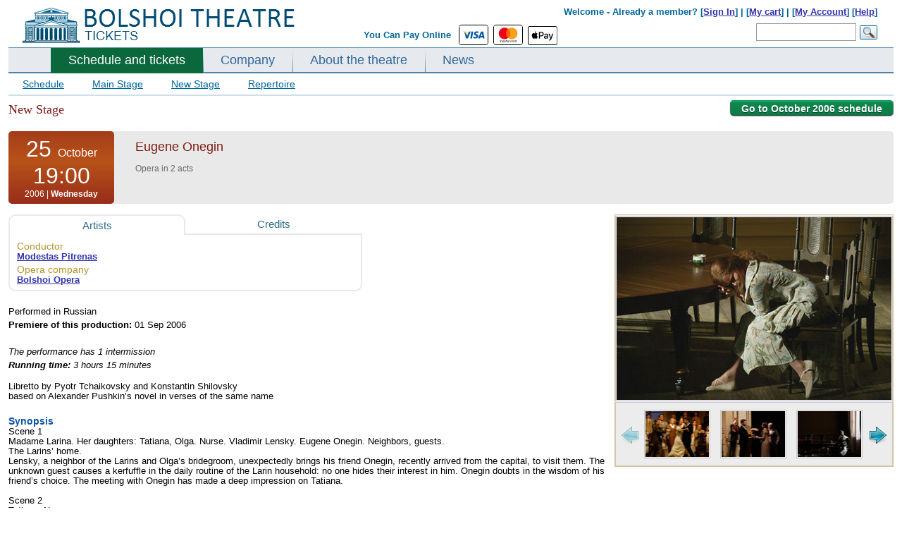

--- FILE ---
content_type: text/html; charset=UTF-8
request_url: https://bolshoitheatre.com/performance/eugene_onegin/25-October-2006/19:00/2274/
body_size: 18464
content:

 
<!DOCTYPE html PUBLIC "-//W3C//DTD XHTML 1.0 Strict//EN" "http://www.w3.org/TR/xhtml1/DTD/xhtml1-strict.dtd">
<html>
<head>
	<meta http-equiv="Content-Type" content="text/html;charset=utf-8" />
	<meta name="viewport" content="width=device-width, initial-scale=0.3">
	<title>25 October 2006 - Eugene Onegin (Opera)  - Bolshoi Theatre, Moscow, Russia (19:00)</title>

	<meta name="description" content="Eugene Onegin is an opera (&quot;lyrical scenes&quot;) in 3 acts (7 scenes), by Pyotr Ilyich Tchaikovsky. The libretto, organised by the composer himself, is based on the novel in verse by Alexander Pushkin."><link rel="canonical" href="https://bolshoitheatre.com/performance/eugene_onegin/" />
	
	<!--<SCRIPT>
	var globalDiff=0;
	</SCRIPT>-->	
	<!-- Global site tag (gtag.js) - Google Analytics -->
<script async src="https://www.googletagmanager.com/gtag/js?id=UA-20284306-8"></script>
<script>
  window.dataLayer = window.dataLayer || [];
  function gtag(){dataLayer.push(arguments);}
  gtag('js', new Date());

  gtag('config', 'UA-20284306-8');
  gtag('config', 'AW-17342403161');

  </script>	
	<link href="https://fonts.googleapis.com/css?family=Lato:300,400,700,400italic" rel="stylesheet" type="text/css">
		<link rel="stylesheet" href="/css/style_ac.css" type="text/css">	
	<style>
	#allContent{
		width: 1360px;
		
	}
	#owl-demo1{
			max-width: 1360px;
		
		}
	TD.floatOffset{
		width: auto;
	}
	@media (max-width: 1360px) { 
		#allContent{
			width: 1360px;
			padding: 0px 10px;
		}
	}
	@media (max-width: 1300px) { 
		#allContent{
			width: 1300px;
			padding: 0px 10px;
		}
	}
	@media (max-width: 1250px) { 
		#allContent{
			width: 1250px;
			padding: 0px 10px;
		}
	}
	@media (max-width: 1200px) { 
		#allContent{
			width: 1200px;
			padding: 0px 10px;
		}
	}
	@media (max-width: 1150px) { 
		#allContent{
			width: 1150px;
			padding: 0px 10px;	
		}
	}
	@media (max-width: 1100px) { 
		#allContent{
			width: 1100px;
			padding: 0px 10px;
		}
	}
	@media (max-width: 1050px) { 
		#allContent{
			width: 1050px;
			padding: 0px 10px;
		}
	}
	@media (max-width: 1024px) { 
		#allContent{
			width: 1024px;
			padding: 0px 10px;
		}
	}*{margin:0;padding:0}html,body{font-family:Arial,sans-serif;margin:0;padding:0}a{color:#3333ac}TABLE#allTbl{border:0 none;height:100%;padding-top:5px;width:100%;border-spacing:0px}TD.floatOffset{font-size:1px}DIV#contener{ma rgin:0px auto;ma x-width:1360px;mi n-width:1000px;padding:0px;overflow:hidden;border:0px solid red;font-size:13px}DIV#top{height:65px;position:relative;overflow:hidden}DIV#top IMG#logo{margin:9px 0 0 20px}DIV#top DIV#topLine{text-al ign:right;pos ition:absolute;z-index:10;top:3px;width:40%;float:left}DIV#top DIV#topSearch{posi tion:absolute;width:60%;text-align:right;font-size:100%;line-height:12px;color:#006699;font-weight:bold;padding:3px 0px 0 0;float:left}DIV#top DIV#topSearch DIV#menuTop{text-align:right;width:97%;padding-top:6px}DIV#top DIV#topSearch DIV#formTop{width:97%;text-align:right;margin-top:10px}DIV#top DIV#topSearch INPUT{border:1px solid #999999;font-size:12px;hei ght:26px;padding:5px;width:130px;margin:0px 5px 0 0px}DIV#top DIV#topSearch IMG#okSearch{po sition:absolute;float:right;margin:3px 0 0 0}DIV.topMenuLine{background-color:#6698be;height:1px;font-size:1px}DIV#mainMenu{backgro und:url('/img/bgMenuHor.gif') 0 bottom repeat-x;float:left;width:100%;background-color:#e6eaef}DIV#mainMenu UL#menu{width:100%;float:left;list-style-type:none;margin:0 0 -2px 0px;padding:0 0 0 60px;b order-bottom:2px solid #CCDFEA;}DIV.lineMenu{background-color:#4f7fa8;height:2px;font-size:1px}DIV#mainMenu UL#menu LI{float:left;font-w eight:bold;}DIV#mainMenu UL#menu LI A{color:#336699;text-decoration:none;padding:7px 25px 9px 25px;float:left;font-size:18px;display:block}DIV#mainMenu UL#menu LI.link{background:url("/img/bgMenuVert.png") 0 bottom no-repeat}.stage-name-mobile{display:none}@media screen and (max-width:1024px){#bannerBig{display:none}#videoTD{display:none}TD.where{width:0px;overflow:hidden;display:none}.floatOffset{display:none!important}body{//background:green}}h1.main{color:#CC6600;font-size:22px;margin-bottom:20px}.bold{font-weight:bold}.strike{text-decoration:line-through}.center{text-align:center}.clearfloat{clear:both;font-size:1px;height:0;line-height:0}TABLE.tblCommon{width:100%;border-spacing:0px;padding:0px}.roundedCorners{border-radius:6px 6px 6px 6px}DIV#bannerBig{hei ght:363px;ba ckground:url("/img/banner.png") no-repeat;}DIV.mainPageSheduale DIV#borderNew{border:1px solid #D5D5D5;border-radius:6px 6px 6px 6px;margin-top:20px;padding:10px 10px 10px 10px;background:url("/img/mainBgNew.gif") repeat-x}DIV#filter-ballet-block,DIV#filter-opera-block{display:none}#videoTD{width:420px;vertical-align:top;padding-top:20px}#videoTD DIV#blockVideo{margin:0 0 0 10px;text-align:center;background-color:#EDEDED;border:1px solid #D5D5D5;border-radius:6px 6px 6px 6px;padding:20px 0 20px 0}div#block-playbill{position:relative}DIV#block-playbill TABLE.mainTable{margin:15px 0px 0px 0px;table-layout:fixed}DIV.filterSearch{font-size:14px;background-color:#E9E9E9;border-radius:3px;padding:10px 15px}DIV.filterSearch A{color:#2D6C8A;margin-right:2px;padding:1px 4px}DIV.filterSearch A.select{background-color:#336699;color:#FFFFFF}DIV.filterSearch A.archive{color:#6A6A6C}DIV.filterSearch DIV.filterP{margin-bottom:6px}.filterP a{font-size:115%!important}.link_inner{border-bottom:1px dashed #2D6C8A;padding-bottom:-1px;position:relative;font-weight:bold}DIV.filterSearch SPAN{color:#6A6A6C}TABLE.was-now{width:100%;font-family:Trebuchet MS;font-size:100%}TABLE.was-now TD{vertical-align:top;text-align:center;line-height:20px;font-size:17px;font-weight:bold}TABLE.was-now TD.now{color:#CA252B}TABLE.was-now TD.was{color:#333333}TABLE.was-now SPAN.label{display:block;color:#888888;font:bold 10px/6px "Trebuchet MS",Arial,Helvetica,sans-serif;margin:4px 0 1px 0;text-transform:uppercase}TABLE.was-now SPAN.sml{font-size:12px;position:relative;top:-3px}.stikerDiscount{background:url("/img/sticker.png") no-repeat scroll 50% 0 transparent;color:#E00004;font:bold 20px/18px "Bitter",Arial,Helvetica,sans-serif;height:40px;padding:9px 0 21px;position:absolute;left:-60px;text-align:center;top:16px;width:70px}.stikerDiscount SPAN{height:auto;margin-top:8px;margin-bottom:2px;color:#222222;display:block;font:bold 12px/10px Arial,Helvetica,sans-serif}A.btn_book{background-position:0 50%;border-color:#E7B901 #B39000 #B39000;text-shadow:0 1px 2px rgba(255,255,255,0.7)}A.btn_book SPAN{background-color:#FFD41A;color:#4C3900;display:block;line-height:100%;color:#002244;font-size:18px;padding:12px 18px;float:left;border-style:solid;border-width:1px;border-color:#E7B901 #B39000 #B39000;text-shadow:0 1px 2px rgba(255,255,255,0.7);box-shadow:0 1px 1px rgba(0,0,0,0.2),0 1px 0 rgba(255,255,255,0.55) inset,0 0 3px rgba(255,255,255,0.8) inset;display:inline-block;font-weight:bold;position:relative;text-transform:uppercase;border-radius:8px 8px 8px 8px;margin-top:0px}.roundedCorners{-moz-border-radius:5px 5px 5px 5px;border:1px solid #D7DCE8;padding:1px 3px}.perfType{color:#000000;font-style:italic;font-size:19px;font-family:"Arial"}TR.odd{background-color:#F8FAFC}TR.even{background-color:#EFF3F7}TABLE.mainTable{width:100%}TABLE.mainTable TD.info A{text-decoration:none}TD.daysEvent{color:#8E8E8E;font-size:14px;height:100%;line-height:1.2;text-align:center;vertical-align:top;width:98px;padding:10px 0px}TD.daysEvent SPAN{font-size:21px;font-weight:bold}SPAN.eventName{font-size:19px}TABLE.daysEventInfo{width:100%;border-spacing:2px}TABLE.daysEventInfo TD{vertical-align:top;padding-top:3px}.borderTop{border-top:1px solid #C8C8C8}TABLE.daysEventInfo TD.time{padding-top:15px;width:92px}TD.where{width:80px}TD.book{width:120px}.book-div{position:relative}TD.info{line-height:1.2;padding:4px 0px 4px 10px}.mainTable .playbill-alert{padding:15px}.block_form{margin-top:10px;border:1px solid #0f3c6d;background-color:#eff7fe;padding:10px}.block_form_tbl td{padding:2px 0px 2px 0}.block_form_tbl td.n{padding:2px 10px 2px 0;font-weight:bold}.block_form_tbl td input,.block_form_tbl td textarea{width:300px;font-size:13px;font-family:Arial,sans-serif}.block-main_banners{wid th:1024px;hei ght:362px;position:relative;dis play:none;overflow:hidden}#banner-block div{top:0px;left:0px;position:relative;overflow:hidden}.block-prevnext{width:98%;margin-top:5px;margin-left:1%}.block-prevnext div{width:33.3%;float:left}.block-prevnext__current{text-align:center;font-weight:bold}.block-prevnext__next{text-align:right}.filterP-ul{list-style-type:none}.filterP-ul li{float:left;position:relative;padding:0px}.filterP-ul li a{display:inline-block;padding:1px 5px}.block-hidden-m-div{position:absolute;z-index:500;width:100%;height:20px;display:none;top:-20px}.block-hidden-m-div-l{position:absolute;z-index:500;width:30px;height:200px;display:none;top:0px;left:-30px}.block-hidden-m-div-r{position:absolute;z-index:500;width:30px;height:200px;display:none;top:0px;right:-30px}.block-hidden-m-ul{position:absolute;border:0px solid #ffffff;border-top:1px solid #336699;background-color:#336699;text-align:center;z-index:500;list-style-type:none;width:100%;padding:6px 0px;display:none}.filterP-ul li span{display:inline-block;padding:1px 4px}.filterP-ul li .block-hidden-m-ul li{display:block;float:none;padding:2px 0px}.filterP-ul li .block-hidden-m-ul li a{color:#ffffff}.green-button-new{width:85px;display:inline-block;text-decoration:none;font-size:11px;text-align:center;font-weight:bold;text-shadow:0 1px 1px #094529;color:#fff;background:url(/css/images/button-bg_new.png) repeat-x 0 -106px #0a653a;line-height:18px;padding:1px 2px;border-radius:3px;-moz-border-radius:3px;-webkit-border-radius:3px;box-shadow:0 1px 2px #a8a8a8,0 1px 0 #15c375 inset;-moz-box-shadow:0 1px 2px #a8a8a8,0 1px 0 #15c375 inset;-webkit-box-shadow:0 1px 2px #a8a8a8,0 1px 0 #15c375 inset;border-top:1px solid #17985b;border-left:1px solid #307a57;border-right:1px solid #307a57;border-bottom:1px solid #053d23}a.green-button-new{color:#fff;text-decoration:none}.orange-button-new{margin-top:3px;width:85px;font-size:11px;text-decoration:none;color:#fff;background:url(/css/images/button-bg_new.png) repeat-x 0 0 #ff7e20;line-height:18px;padding:1px 2px;text-align:center;border-radius:3px;-moz-border-radius:3px;-webkit-border-radius:3px;box-shadow:0 1px 2px #aaa,0 1px 0 #ffdb48 inset;-moz-box-shadow:0 1px 2px #aaa,0 1px 0 #ffdb48 inset;-webkit-box-shadow:0 1px 2px #aaa,0 1px 0 #ffdb48 inset;border-top:1px solid #ed8900;border-left:1px solid #d67525;border-right:1px solid #d67525;border-bottom:1px solid #c33c00;font-weight:bold;text-shadow:0 1px 1px #784311;display:inline-block}a.orange-button-new{text-decoration:none;color:#fff}.block-error-am{border-color:#c40000;display:block;-webkit-border-radius:4px;-moz-border-radius:4px;border-radius:4px;border:1px #c40000 solid;background-color:white;width:400px;margin:10px 0px 10px 0px;display:none}.block-error-am__inner{box-shadow:0 0 0 4px #fcf4f4 inset;border-radius:4px;padding:14px 18px;padding-left:66px;position:relative}.block-error-am h4{color:#c40000;font-weight:normal;font-size:17px;line-height:1.255}.block-error-am__inner_mes{margin-top:3px}.block-error-am__inner_icon{height:27px;left:18px;position:absolute;top:11px;width:30px;background-position:0px 0px;background-image:url("/css/images/error_am.png");background-repeat:no-repeat;display:inline-block;vertical-align:top}.alert-inner{width:100%}.alert-inner .roundedCorners{border:none}.alert_no_book .borderTop{border:none}.playbill-alert a{text-decoration:none}.alert_no_book{display:none}.alert_no_book .borderTop{border:none}
	#right{
		vertical-align: top;
	}
		#bannerBig {
    min-height: 355px;
    background-color: #eeeeee;
}
.block-main_banners .block-main_banners-mini {
    width: 100%;
    height: 58px;
    position: absolute;
    bottom: 8px;
    left: 0px;
    z-index: 120;
    padding: 0 0 0 5px;
	display: none;
	
}
	.block-main_banners .block-main_banners-mini-line {
    width: 100%;
    height: 68px;
    position: absolute;
    background-color: #000000;
    opacity: 0.4;
    bottom: 4px;
    left: 0px;
    z-index: 110;
	display: none;
}
	.block-main_banners .block-main_banners-tools {
    width: 50px;
    height: 58px;
    position: absolute;
    bottom: 4px;
    right: 0px;
    z-index: 120;
    padding: 0 0 0 5px;
    cursor: pointer;
	display: none;
}
	DIV#secondMenu {
    font-size: 14px;
    border-bottom: 2px solid #CCDFEA;
}
	DIV#secondMenu A.select {
    text-decoration: none;
    color: black;
    background-color: #CCDFEA;
}
DIV#secondMenu A {
    display: block;
    float: left;
    padding: 7px 20px;
    color: #006699;
}		
		DIV#block-theatre TABLE.tblCommon TD#left, DIV#block-playbill TABLE.tblCommon TD#leftR {
    width: 300px;
}
	DIV#block-theatre TABLE.tblCommon TD#left UL, DIV#block-playbill TABLE.tblCommon TD#leftR UL {
    color: #6A6A6C;
    line-height: normal;
    list-style-type: disc;
    margin-left: 30px;
    font-szie: 14px;
    margin-bottom: 20px;
}
	DIV#block-theatre TABLE.tblCommon TD#left UL LI, DIV#block-playbill TABLE.tblCommon TD#leftR UL LI {
    margin-bottom: 15px;
    font-size: 14px;
}
	DIV.mainBlock {
    wid th: 100%;
    flo at: left;
    margin: 20px 0px 20px 0px;
}
	DIV.listAfisha {
    margin-top: 15px;
    border: 2px solid #C8C8C8;
    border-radius: 6px 6px 6px 6px;
    margin-bottom: 50px;
    margin-left: 15px;
    width: 245px;
}
	h3.main {
    font-size: 14px;
    color: #1253A3;
    f ont-weight: normal;
}
	h2.main {
    font-size: 20px;
    margin-bottom: 10px;
    color: #1253A3;
    font-weight: normal;
}
	.news-links-block .green-button-new, .news-links-block .orange-button-new {
    width: auto;
    padding: 2px 15px;
    font-size: 12px;
}
	DIV.contenerCommon {
    margin: 0px 0px 0px 20px;
}
	.block-bread {
    color: #C60;
    font-size: 15px;
    font-weight: bold;
    margin-bottom: 15px;
}
	.block-bread span {
    color: #666;
    font-weight: normal;
    font-size: 9px;
    padding: 0 5px;
}

	/*banner*/
	
	#owl-demo1{
		width: 100%;
position: absolute;
margin-left: auto;
margin-right: auto;
left: 0;
right: 0;
		z-index: 100;
		top: 104px;
		height: 352px;
		overflow: hidden;
		background-color: #000000;
	}

	#owl-demo1-wrapper{
		margin-bottom: 350px;
	}	
	
	#owl-demo1 .item img{
		max-width: 1360px;	
	}
	
	.banner_block_item_text span{
		display: block;
	}
	
	.banner_block_item_pic{
		width: 66%;
		min-width: 850px;
		height: 350px;
		float: left;
		display: block;
	}
	.banner_block_item_text{
		width: 34%;
		float: left;
		text-align: center;
		vertical-align: middle;
		height: 350px;
		display: block;
	}
	
	.bannerm_date {
    font-family: Lato;
    color: #000000;
    margin-bottom: 0;
    padding: 0px 5px;
	font-size: 110%;
}
	.bannerm_item_color_black1 .bannerm_date span {
    padding: 3px 5px;
    color: black;
    background: rgba(255,255,255,0.7);
    /* display: inline-block; */
}
	.bannerm_name {
    font-size: 3.5em;
    word-break: break-word;
    margin-bottom: 15px;
    font-family: Lato;
    font-style: normal;
    color: #00000;
    font-style: italic;
}

	


	.bannerm_buy_tickets .btn_mobile {
    background-color: #fff;
    color: #000;

	border: 1px solid black;
	
}
	.uppercase {
    text-transform: uppercase;
    line-height: 1.7;
}


	.btn_mobile {
    text-transform: uppercase;
    letter-spacing: .03em;
    line-height: 1em;
    font-family: Lato;
    font-weight: 700;
    text-align: center;
    display: inline-block;
    padding: 15px 20px;
    font-size: 0.9rem;
    color: #c61c1c;
}
	.btn_mobile{
		text-decoration: none;
	}
	
	.banner-auto-met{
		position: relative;
		background-color: black;
		/*height: 360px;*/
		overflow: hidden;
	}
		.banner-auto-met-text{
		position: absolute;
		/*background-color: rgba(6,49,66,1);*/
		background-color: #063142;
		height: 310px;
		width: 460px;
		
		top: 20px;
		right: 50px;
		text-align: center;
		
	}
	
	
	.banner-auto-met-text .bannerm_date{
		color: white;
	}
	.banner-auto-met-text-item{
		margin: 20px;
	}
	.banner-auto-met-text .bannerm_name{
		margin: 10px 10px 15px 10px;
	}
	.banner-auto-met-text .bannerm_name a{
		color: white;
		text-decoration: none;
	}
	.banner-auto-met-text .btn_mobile {
		padding: 18px 20px;
	}
	.banner-auto-met-text-control{
		position: absolute;
		bottom: 15px;
		left: 43%;
	}
	.banner-auto-met-text-control ul{
		padding: 0px;
		margin: 0px auto;
		list-style-type: none;
	} 
	.banner-auto-met-text-control ul li{
				padding: 0px;
		margin: 0px 5px;
		float: left;
		
	}
	.banner-auto-met-text-control ul li button{
		height: 12px;
		width: 12px;
		display: block;
		background: none;
		border: .0625rem solid #fff;
	}
	.banner-auto-met-text-control ul li button.active{
		background-color: #fff;
	}
	
	#owl-demo1 .owl-pagination{
		position: absolute;
		bottom: 35px;
		right: 140px;
		
	}
	
	#owl-demo1 .owl-pagination span {
    width: 12px !important;
    height: 12px !important;
    border-radius: 0px !important;
    border: 1px solid white !important;
    background-color: transparent!important;
}
	
	#owl-demo1 .owl-pagination .owl-page.active span {
		background-color: white !important;
	}
	#owl-demo1 .owl-pagination *:focus {
    outline: none;
}
	.owl-buttons {
		position: absolute;
		top: 45%;
		width: 100%;
		height: 0;
	}
	
	.icon-chevron-circle-shadow.prev-arrow {
		background-image:url("data:image/svg+xml;charset=utf-8,%3Csvg xmlns='http://www.w3.org/2000/svg' width='24' height='24'%3E%3Ccircle fill='%23fff' cx='12' cy='12' r='10'/%3E%3Cpath d='M13.5 16.5a.498.498 0 01-.354-.146l-3.149-3.152a1.7 1.7 0 01.001-2.403l3.149-3.153a.5.5 0 01.706.707l-3.148 3.153a.7.7 0 000 .99l3.148 3.15a.5.5 0 01-.353.854z'/%3E%3C/svg%3E")
	}
	.icon-chevron-circle-shadow.prev-arrow {
    background-repeat: no-repeat;
    background-size: cover;
	}
	.icon-chevron-circle-shadow {
		cursor: pointer;
		-webkit-filter: drop-shadow(0 0 24px rgba(0,0,0,.5));
		filter: drop-shadow(0 0 24px rgba(0,0,0,.5));
		opacity: .75;
		transition: opacity .2s ease-out;
		-moz-transition: opacity .2s ease-out;
		-webkit-transition: opacity .2s ease-out;
		-o-transition: opacity .2s ease-out;
	}

	.next-arrow, .prev-arrow {
    position: absolute;
    fill: #fff;
    height: 40px;
    width: 40px;
	}
	
	.icon-chevron-circle-shadow.next-arrow{
		background-image:url("data:image/svg+xml;charset=utf-8,%3Csvg xmlns='http://www.w3.org/2000/svg' viewBox='0 0 24 24'%3E%3Cpath d='M12 22h0a10 10 0 1110-10 10 10 0 01-10 10z' fill='%23fff' stroke='var(--custom-border-color)'/%3E%3Cpath d='M10.49 7.3l4.48 4.55-4.48 4.56-.7-.7 3.78-3.86L9.79 8l.7-.7z'/%3E%3C/svg%3E")
		}
	.owl-prev{
		position: absolute;
		left: 5px;
	}	
	
	.owl-next{
		position: absolute;
		right: 45px;
	}
	
	.logos {
    display: inline;
    vertical-align: middle;
    margin-left: 10px;
}


.paymentLogo {
    margin-right: 0.20rem;
}

.paymentLogoApple{
	height: 27px;
	vertical-align: baseline !important;
}

.paymentLogoWeChat{
	height: 21px;
	vertical-align: baseline !important;
	margin-top: 2px;
	margin-left: 2px;
}

.rounded {
    border-radius: 0.25rem!important;
}
.border-hr {
    border: 1px solid #000000 !important;
}
	
	.mobile-alert{
		position:fixed;
		top: 10px;
		width: 14%;
		left: 42%;
		z-index: 1000;
		background-color: #001a33;
		color: #ffffff;
		font-family: lato;
		padding: 20px;
		text-align: center;
		border-radius: 5px;
		box-shadow: 0px 5px 10px 0px rgba(0, 0, 0, 0.5);
	}
	
	</style>
		

	
	<SCRIPT>var globalDiff=1;</SCRIPT>	

	



</head>


<body >

		
		<TABLE style="margin: 0px auto;">
	<TR>
	<TD id="allContent" valign="top">	
	<DIV id="contener">
		<DIV id="top">
			<DIV id="topLine">
				<A href="/"><IMG src="/img/bolshoi_russia.png" id="logo" border="0"></A>	
			</DIV>
			<DIV id="topSearch">
				<DIV id="menuTop">
							
					Welcome - 
										Already a member? [<a href=/signin/>Sign In</a>] |
									 	 [<a href=/mycart/>My cart</a>] | [<a href=/myaccount/>My Account</a>] [<a href=/help/>Help</a>]
				</DIV>
				<DIV id="formTop">
					
					<table align="center" style="margin-bottom: 5px; height: 27px; overflow: hidden;">
	<tr>
		<td style="height: 27px; padding-top: 0px;" valign="top" id="text-pay-online"><span style="display: inline-block; margin-top: 4px;">You Can Pay Online&nbsp;&nbsp;</span></td>
		<td style="height: 27px; overflow: hidden;">
			<svg width="40" height="27" aria-hidden="true" role="img" viewBox="0 0 140 90" class="paymentLogo border-hr rounded"><title id="title">Visa</title><rect width="140" height="90" style="fill: rgb(255, 255, 255);"></rect><g id="g4158"><polygon id="polygon9" points="62.7 62.1 53.9 62.1 59.4 28 68.2 28 62.7 62.1" style="fill: rgb(0, 87, 159);"></polygon><path id="path11" d="M94.7,28.8a21.16,21.16,0,0,0-7.9-1.5c-8.7,0-14.8,4.6-14.9,11.3-.1,4.9,4.4,7.6,7.7,9.3s4.6,2.8,4.6,4.3c0,2.3-2.8,3.3-5.3,3.3a17.06,17.06,0,0,1-8.3-1.8l-1.2-.5-1.2,7.7A27.57,27.57,0,0,0,78,62.7c9.3,0,15.3-4.6,15.4-11.7,0-3.9-2.3-6.9-7.4-9.3-3.1-1.6-5-2.6-5-4.2s1.6-2.9,5.1-2.9a15,15,0,0,1,6.6,1.3l.8.4Z" style="fill: rgb(0, 87, 159);"></path><path id="path13" d="M106.5,50l3.5-9.5c0,.1.7-2,1.2-3.3l.6,2.9s1.7,8.2,2,9.9Zm10.9-22h-6.8c-2.1,0-3.7.6-4.6,2.8L92.8,62.1h9.3s1.5-4.2,1.8-5.1h11.3c.2,1.2,1,5.1,1,5.1h8.2C124.5,62.1,117.4,28,117.4,28Z" style="fill: rgb(0, 87, 159);"></path><path id="path15" d="M46.5,28,37.9,51.3,37,46.6c-1.6-5.5-6.6-11.4-12.2-14.3l7.9,29.9H42L55.9,28Z" style="fill: rgb(0, 87, 159);"></path><path id="path17" d="M29.9,28H15.6l-.1.7c11.1,2.8,18.4,9.7,21.4,17.9L33.8,30.9C33.3,28.7,31.8,28.1,29.9,28Z" style="fill: rgb(250, 166, 26);"></path></g></svg>
		
		<svg width="40" height="27" aria-hidden="true" role="img" viewBox="0 0 140 90" class="paymentLogo border-hr rounded"><title id="title">MasterCard</title><rect width="140" height="90" style="fill: rgb(255, 255, 255);"></rect><path d="M114.6,80.2v.2h.3v-.2Zm.1-.2c.1,0,.1,0,.2.1a.35.35,0,0,1,.1.2c0,.1,0,.1-.1.2a.35.35,0,0,1-.2.1l.2.3h-.2l-.2-.3h-.1v.3h-.2V80Zm0,1h.2c.1,0,.1-.1.2-.1s.1-.1.1-.2a.45.45,0,0,0,0-.5c-.1-.1-.2-.3-.3-.3a.45.45,0,0,0-.5,0c-.1,0-.1.1-.2.1s-.1.1-.1.2a.45.45,0,0,0,0,.5c.1.1.2.3.3.3h.3m0-1.4a.37.37,0,0,1,.3.1.22.22,0,0,1,.2.2l.2.2a.63.63,0,0,1-.2.8c-.1.1-.2.1-.2.2a.64.64,0,0,1-.6,0,.22.22,0,0,1-.2-.2.79.79,0,0,1-.2-.8.22.22,0,0,1,.2-.2c.1-.1.2-.1.2-.2a.37.37,0,0,1,.3-.1M43.5,76.9a2.3,2.3,0,1,1,2.3,2.4,2.24,2.24,0,0,1-2.3-2.18V76.9m6.2,0V73.1H48V74a2.91,2.91,0,0,0-2.4-1.1,4,4,0,1,0,0,8A3.16,3.16,0,0,0,48,79.8v.9h1.7Zm56,0a2.3,2.3,0,1,1,2.3,2.4,2.26,2.26,0,0,1-2.3-2.22V76.9m6.2,0V70h-1.7v4a2.91,2.91,0,0,0-2.4-1.1,4,4,0,1,0,0,8,3.16,3.16,0,0,0,2.4-1.1v.9h1.7ZM70.3,74.4a1.88,1.88,0,0,1,1.9,1.8h-4a2.07,2.07,0,0,1,2.1-1.8m-.1-1.5a3.7,3.7,0,0,0-3.8,3.6h0v.4a3.71,3.71,0,0,0,3.42,4h.48a4.35,4.35,0,0,0,3.1-1.1l-.8-1.2a3.54,3.54,0,0,1-2.2.8,2.12,2.12,0,0,1-2.3-1.9h5.7v-.6c0-2.4-1.5-4-3.6-4m20,4a2.3,2.3,0,1,1,2.3,2.4,2.26,2.26,0,0,1-2.3-2.22V76.9m6.2,0V73.1H94.9V74a2.91,2.91,0,0,0-2.4-1.1,4,4,0,0,0,0,8,3.16,3.16,0,0,0,2.4-1.1v.9h1.7ZM81,76.9a3.89,3.89,0,0,0,3.7,4h.4a4.19,4.19,0,0,0,2.7-.9L87,78.7a3.69,3.69,0,0,1-2,.7,2.45,2.45,0,0,1-2.3-2.59h0A2.56,2.56,0,0,1,85,74.5a3.09,3.09,0,0,1,2,.7l.8-1.3a3.85,3.85,0,0,0-2.7-.9A4,4,0,0,0,81,76.6v.3m21.4-4a2.33,2.33,0,0,0-2,1.1v-.9H98.7v7.6h1.7V76.4c0-1.3.6-2,1.6-2a3.78,3.78,0,0,1,1,.2l.5-1.6c-.4,0-.8-.1-1.1-.1m-44.5.8a5.54,5.54,0,0,0-3.1-.8c-1.9,0-3.2.9-3.2,2.4,0,1.2.9,2,2.6,2.2l.8.1c.9.1,1.3.4,1.3.8,0,.6-.6.9-1.7.9a4.3,4.3,0,0,1-2.5-.8l-.8,1.3a5.63,5.63,0,0,0,3.3,1c2.2,0,3.5-1,3.5-2.5s-1-2-2.7-2.3h-.8c-.7-.1-1.3-.2-1.3-.8s.5-.9,1.5-.9a4.18,4.18,0,0,1,2.4.7Zm21.4-.8a2.33,2.33,0,0,0-2,1.1v-.9H75.7v7.6h1.7V76.5c0-1.3.5-2,1.6-2a3.78,3.78,0,0,1,1,.2l.5-1.6a2.6,2.6,0,0,0-1.2-.2m-14.2.2H62.4V70.8H60.7v2.3H59.2v1.5h1.5v3.5c0,1.8.7,2.8,2.7,2.8a4,4,0,0,0,2.1-.6L65,78.9a2.35,2.35,0,0,1-1.5.4c-.8,0-1.1-.5-1.1-1.3V74.6h2.7ZM40.3,80.7V76a2.83,2.83,0,0,0-2.63-3H37.3a3,3,0,0,0-2.7,1.4A2.85,2.85,0,0,0,32.1,73a2.68,2.68,0,0,0-2.2,1.1v-.9H28.3v7.6H30V76.5a1.81,1.81,0,0,1,1.6-2h.3c1.1,0,1.7.7,1.7,2v4.2h1.7V76.5a1.81,1.81,0,0,1,1.6-2h.3c1.1,0,1.7.7,1.7,2v4.2Z" style="fill: rgb(35, 31, 32);"></path><path d="M115.6,55.4V54.3h-.3l-.3.7-.3-.8h-.3v1.1h.2v-.8l.3.7h.2l.3-.7v.8Zm-1.9,0v-.9h.4v-.2h-.9v.2h.4v.9Z" style="fill: rgb(247, 148, 16);"></path><path d="M82.6,60.2H57.4V15H82.5V60.2Z" style="fill: rgb(255, 95, 0);"></path><path d="M59,37.6A29,29,0,0,1,70,15a28.74,28.74,0,1,0,0,45.2A29,29,0,0,1,59,37.6" style="fill: rgb(235, 0, 27);"></path><path d="M116.5,37.6A28.71,28.71,0,0,1,70.1,60.2,28.66,28.66,0,0,0,75,20l0-.06a27.26,27.26,0,0,0-4.8-4.8,28.64,28.64,0,0,1,46.4,22.5" style="fill: rgb(247, 158, 27);"></path></svg>
		
		<img src="/img/Apple_Pay_Mark_RGB_041619.svg" class="paymentLogo paymentLogoApple">
		
		<!--<span class="border-hr rounded" style="height: 27px; display: inline-block; vertical-align: top;">
		<span style="width: 28px; overflow: hidden; display: inline-block; margin: 0px 6px;"><img src="/img/WeChat.png" class="paymentLogo paymentLogoWeChat" style="height: 21px;"></span></span>-->
		
		</td>
	</tr>
</table>
				
					<FORM id="formSearch" action="/search/" method="get">	
					<INPUT id="strSearch" name="strSearch" value=""><IMG src="/img/buttonS1.png" id="okSearch">
					</FORM>
				</DIV>
			</DIV>
		</DIV>
		<DIV class="topMenuLine"></DIV>
		<DIV id="mainMenu">
			<UL id="menu"><LI class="active"><A href="/playbill/" class="active">Schedule and tickets</A></LI><LI class="link"><A href="/company/" class="link">Company</A></LI><LI class="link"><A href="/theatre/" class="link">About the theatre</A></LI><LI class="link"><A href="/news/" class="link">News</A></LI></UL>		</DIV><DIV class="clearfloat"></DIV>
		<DIV class="lineMenu"></DIV>
		<DIV id="secondMenu"><A href="/playbill/playbills/" class="none" >Schedule</A><A href="/playbill/search/main_stage/" class="none" >Main Stage</A><A href="/playbill/search/new_stage/" class="none" >New Stage</A><A href="/playbill/repertoire/" class="none" >Repertoire</A><BR clear="all"></DIV>				<DIV id="block-playbill" class="mainBlock">
					<div class="btn-back-to-playbill"><a class="green-button-small" href="/playbill/search/10-2006/">Go to October 2006 schedule</a></div><TABLE class="tblCommon"><TR><TD valign="top">
		<H1 class="mainStage" style="color: #7D1B11">New Stage</H1><TABLE id="eventTop">
				
								
				<TR>
					<TD id="eventDateTime">
					
											
						<meta itemprop="startDate" content="2006-10-25T19:00:00"/>
						<meta itemprop="endDate" content="2006-10-25T22:15:00"/>
						<meta itemprop="description" content="Eugene Onegin is an opera (&quot;lyrical scenes&quot;) in 3 acts (7 scenes), by Pyotr Ilyich Tchaikovsky. The libretto, organised by the composer himself, is based on the novel in verse by Alexander Pushkin."/>
						<table style="background-color: #7D1B11; background-image: url('/gradient/new_stage_gradient.gif'); background-repeat: x-repeat; background-position: center center;">
							<tr><td class="day">25 <span>October</span></td></tr>
							<tr><td class="hour">19:00</td></tr>
							<tr><td class="year">2006 | <b>Wednesday</b></tr>
						</table>
											<TD id="eventListPerf">
														<meta itemprop="name" content="Eugene Onegin"/>
								<span itemprop="workPerformed" itemscope="" itemtype="http://schema.org/CreativeWork">
									<meta itemprop="name" content="Eugene Onegin"/>
									<meta itemprop="sameAs" content="http://bolshoitheatre.com/performance/eugene_onegin/"/>	
								</span>	
								<DIV style='color:#7D1B11' class='bigName'>Eugene Onegin</DIV><DIV class='actsEnt'>Opera in 2 acts</DIV>										<TD id="eventBook"  style='display: none;'><DIV class="book-div">
						<div itemprop="offers" itemscope="" itemtype="http://schema.org/AggregateOffer"><span itemprop="lowPrice" style="display: none;">$0</span>
					<span itemprop="offerCount" style="display: none;">0</span></div>
										</DIV>
			</TABLE><DIV>
				
				<div class="item-block-photo picEntity">
				
					<A href="/pic_perfomance_big/1354606666_tatyana-stradaet-bol.jpg" rel="example_group" title=""><IMG itemprop="image" class="preview"  src="/pic_perfomance/1354606666_tatyana-stradaet-bol.jpg" title="" alt=""></A><DIV id="photoBlock"><div id="smallPreview">
												<link rel="stylesheet" type="text/css" href="/css/skins/tango/skin.css" />		
												
												  <ul id="mycarousel" class="jcarousel-skin-tango">
													  
												<li><a rel="example_group" href="/pic_perfomance_big/1453270928_4-onegin-photo-by-damir-ysupov.jpg" title="">
						<div class="small" style=" background-image: url('/pic_perfomance_small/1453270928_4-onegin-photo-by-damir-ysupov.jpg')">&nbsp;</div></a></li><li><a rel="example_group" href="/pic_perfomance_big/1453270840_3-onegin-photo-by-damir-ysupov.jpg" title="">
						<div class="small" style=" background-image: url('/pic_perfomance_small/1453270840_3-onegin-photo-by-damir-ysupov.jpg')">&nbsp;</div></a></li><li><a rel="example_group" href="/pic_perfomance_big/1453270785_2-onegin-photo-by-damir-ysupov.jpg" title="">
						<div class="small" style=" background-image: url('/pic_perfomance_small/1453270785_2-onegin-photo-by-damir-ysupov.jpg')">&nbsp;</div></a></li><li><a rel="example_group" href="/pic_perfomance_big/1453270538_1-onegin-photo-by-damir-ysupov.jpg" title="">
						<div class="small" style=" background-image: url('/pic_perfomance_small/1453270538_1-onegin-photo-by-damir-ysupov.jpg')">&nbsp;</div></a></li><li><a rel="example_group" href="/pic_perfomance_big/1354606865_pistolet-bol.jpg" title="">
						<div class="small" style=" background-image: url('/pic_perfomance_small/1354606865_pistolet-bol.jpg')">&nbsp;</div></a></li><li><a rel="example_group" href="/pic_perfomance_big/1354606846_shcherb-grem-bol.jpg" title="">
						<div class="small" style=" background-image: url('/pic_perfomance_small/1354606846_shcherb-grem-bol.jpg')">&nbsp;</div></a></li><li><a rel="example_group" href="/pic_perfomance_big/1354606827_onegin-stradaet-bol.jpg" title="">
						<div class="small" style=" background-image: url('/pic_perfomance_small/1354606827_onegin-stradaet-bol.jpg')">&nbsp;</div></a></li><li><a rel="example_group" href="/pic_perfomance_big/1354606811_shcherbachenko-pir-bol.jpg" title="">
						<div class="small" style=" background-image: url('/pic_perfomance_small/1354606811_shcherbachenko-pir-bol.jpg')">&nbsp;</div></a></li><li><a rel="example_group" href="/pic_perfomance_big/1355934953_preview_ruka-bol.jpg" title="">
						<div class="small" style=" background-image: url('/pic_perfomance_small/1355934953_preview_ruka-bol.jpg')">&nbsp;</div></a></li><li><a rel="example_group" href="/pic_perfomance_big/1354606775_2akt-stol-bol.jpg" title="">
						<div class="small" style=" background-image: url('/pic_perfomance_small/1354606775_2akt-stol-bol.jpg')">&nbsp;</div></a></li><li><a rel="example_group" href="/pic_perfomance_big/1354606762_lenskiy-umer-bol.jpg" title="">
						<div class="small" style=" background-image: url('/pic_perfomance_small/1354606762_lenskiy-umer-bol.jpg')">&nbsp;</div></a></li><li><a rel="example_group" href="/pic_perfomance_big/1354606750_gudvin-ruzhe-bol.jpg" title="">
						<div class="small" style=" background-image: url('/pic_perfomance_small/1354606750_gudvin-ruzhe-bol.jpg')">&nbsp;</div></a></li><li><a rel="example_group" href="/pic_perfomance_big/1354606736_listy-bol.jpg" title="">
						<div class="small" style=" background-image: url('/pic_perfomance_small/1354606736_listy-bol.jpg')">&nbsp;</div></a></li><li><a rel="example_group" href="/pic_perfomance_big/1354606723_kuplety-bol.jpg" title="">
						<div class="small" style=" background-image: url('/pic_perfomance_small/1354606723_kuplety-bol.jpg')">&nbsp;</div></a></li><li><a rel="example_group" href="/pic_perfomance_big/1354606710_onegin-olga-tants-bol.jpg" title="">
						<div class="small" style=" background-image: url('/pic_perfomance_small/1354606710_onegin-olga-tants-bol.jpg')">&nbsp;</div></a></li><li><a rel="example_group" href="/pic_perfomance_big/1354606698_tanets-larina-bol.jpg" title="">
						<div class="small" style=" background-image: url('/pic_perfomance_small/1354606698_tanets-larina-bol.jpg')">&nbsp;</div></a></li><li><a rel="example_group" href="/pic_perfomance_big/1354606682_siluet-bol.jpg" title="">
						<div class="small" style=" background-image: url('/pic_perfomance_small/1354606682_siluet-bol.jpg')">&nbsp;</div></a></li><li><a rel="example_group" href="/pic_perfomance_big/1354606651_tatyana-na-stole-bol.jpg" title="">
						<div class="small" style=" background-image: url('/pic_perfomance_small/1354606651_tatyana-na-stole-bol.jpg')">&nbsp;</div></a></li><li><a rel="example_group" href="/pic_perfomance_big/1354606638_tatyana-stol-noch-bol.jpg" title="">
						<div class="small" style=" background-image: url('/pic_perfomance_small/1354606638_tatyana-stol-noch-bol.jpg')">&nbsp;</div></a></li><li><a rel="example_group" href="/pic_perfomance_big/1354606625_lenskiy-olga-bol.jpg" title="">
						<div class="small" style=" background-image: url('/pic_perfomance_small/1354606625_lenskiy-olga-bol.jpg')">&nbsp;</div></a></li><li><a rel="example_group" href="/pic_perfomance_big/1354606595_stol-nyan-larina-bol.jpg" title="">
						<div class="small" style=" background-image: url('/pic_perfomance_small/1354606595_stol-nyan-larina-bol.jpg')">&nbsp;</div></a></li><li><a rel="example_group" href="/pic_perfomance_big/1354606580_pervaya-bol.jpg" title="">
						<div class="small" style=" background-image: url('/pic_perfomance_small/1354606580_pervaya-bol.jpg')">&nbsp;</div></a></li>												</ul></DIV></DIV>				
									</div><!-- блок фото  -->
										<table id="personEntity" cellpadding="0" cellspasing="0">
						<tr>
							<td class="tab active" id="l_artists">Artists</td>
							<td class="tab" id="l_credits">Credits</td>
						</tr>
						<tr>
							<td colspan="2" class="tab_content">
									
								<DIV id="list_artists">	
								<DIV class='middleText itemList'>Conductor</DIV><DIV><A href='/company/orchestra/conductor/Modestas_Pitrenas/' itemprop="sameAs"><SPAN  class='bold'>Modestas Pitrenas</SPAN></A></DIV><DIV class='middleText itemList'>Opera company</DIV><DIV><A href='/company/opera/company/Bolshoi_Opera/' itemprop="sameAs"><SPAN  class='bold'>Bolshoi Opera</SPAN></A></DIV>								</DIV>
								<DIV id="list_credits">	
								<DIV>Music by <A href='/company/other/composer/tch_composer/' itemprop="sameAs"><SPAN  class='bold'>Pyotr Tchaikovsky</SPAN></A></DIV><DIV>Choreography by <A href='/company/other/choreographer/Elita_Bukovska/' itemprop="sameAs"><SPAN  class='bold'>Elita Bukovska (revisions)</SPAN></A></DIV><DIV class="itemList"><A href='/company/other/author_lib/Tchaikovsky/' itemprop="sameAs"><SPAN  class='bold'>Pyotr Tchaikovsky</SPAN></A>, Author libretto</DIV><DIV class="itemList">Konstantin Shilovsky, Author libretto</DIV><DIV class="itemList"><A href='/company/chorus/сhorus_master/Valery_Borisov/' itemprop="sameAs"><SPAN  class='bold'>Valery Borisov</SPAN></A>, Chorus Master</DIV><DIV class="itemList">Maria Danilova, Costume Designer</DIV><DIV class="itemList"><A href='/company/personnel/light/Gleb_Filshtinskiy/' itemprop="sameAs"><SPAN  class='bold'>Gleb Filshtinskiy</SPAN></A>, Lighting Designer</DIV><DIV class="itemList">Gleb Filshtinsky, Lighting Designer</DIV><DIV class="itemList"><A href='/company/personnel/mus_dir/Alexander_Vedernikov/' itemprop="sameAs"><SPAN  class='bold'>Alexander Vedernikov</SPAN></A>, Musical Director</DIV><DIV class="itemList"><A href='/company/opera/sd/Andrejs_Zagars/' itemprop="sameAs"><SPAN  class='bold'>Andrejs Žagars</SPAN></A>, Stage Director</DIV><DIV class="itemList"><A href='/company/opera/sd/Dmitri_Tcherniakov/' itemprop="sameAs"><SPAN  class='bold'>Dmitri Tcherniakov</SPAN></A>, Stage Director</DIV>								</DIV>
							</td>
						</tr>
						</table>
											<DIV class="addInfo">	
						<DIV class='langEnt'>Performed in Russian</DIV><DIV class='premierEnt'><b>Premiere of this production:</b> 01 Sep 2006</DIV><BR><I><DIV class='antsEnt'>The performance has 1 intermission</DIV><DIV class='durationEnt'><b>Running time:</b> 3 hours 15 minutes</DIV></i>					</DIV>
					<DIV><DIV class="fullEnt"><br><DIV><p>Libretto by&nbsp;Pyotr Tchaikovsky and Konstantin Shilovsky<br />based on&nbsp;Alexander Pushkin&rsquo;s novel in&nbsp;verses of&nbsp;the same name<br /><strong></strong></p></div></DIV><DIV class="librettoEnt"><H3 class="main">Synopsis</H3><p><span class="zag3">Scene&nbsp;1<br /></span>Madame Larina. Her daughters: Tatiana, Olga. Nurse. Vladimir Lensky. Eugene Onegin. Neighbors, guests.<br />The Larins&rsquo; home.<br />Lensky, a&nbsp;neighbor of&nbsp;the Larins and Olga&rsquo;s bridegroom, unexpectedly brings his friend Onegin, recently arrived from the capital, to&nbsp;visit them. The unknown guest causes a&nbsp;kerfuffle in&nbsp;the daily routine of&nbsp;the Larin household: no&nbsp;one hides their interest in&nbsp;him. Onegin doubts in&nbsp;the wisdom of&nbsp;his friend&rsquo;s choice. The meeting with Onegin has made a&nbsp;deep impression on&nbsp;Tatiana.<br /><br /><span class="zag3">Scene 2</span><br />Tatiana. Nurse.<br />Night-time.<br />Noticing Tatiana&rsquo;s agitation, her nurse tries to&nbsp;distract her and calm her down. Left alone, Tatiana writes a&nbsp;letter to&nbsp;Onegin. She sees him as&nbsp;her chosen one. At&nbsp;dawn, Tatiana asks her nurse to deliver the letter to&nbsp;Onegin.<br /><br /><span class="zag3">Scene 3</span><br />Tatiana. Eugene Onegin.<br />Day-time.<br />Tatiana anxiously awaits an&nbsp;answer to&nbsp;her declaration of&nbsp;love. Onegin arrives. He&nbsp;is&nbsp;touched by&nbsp;Tatiana&rsquo;s sincerity, but cannot reciprocate her feelings.<br /><br /><span class="zag3">Scene&nbsp;4<br /></span>Madame Larina. Tatiana. Olga. Vladimir Lensky. Eugene Onegin. Nurse. Zaretsky. Neighbors, guests.<br />Tatiana&rsquo;s Name-day.<br />Lensky has persuaded Onegin to&nbsp;pay another visit to&nbsp;the Larins. But he&nbsp;is&nbsp;irritated by&nbsp;everything. Deciding to&nbsp;punish Lensky for bringing him, he&nbsp;demonstratively flirts with Olga. Olga&rsquo;s prompt response to&nbsp;Onegin&rsquo;s advances, afflicts Lensky. He&nbsp;picks a&nbsp;quarrel with Onegin and challenges him to&nbsp;a&nbsp;duel.<br /><br /><span class="zag3">Scene 5</span><br />Vladimir Lensky. Eugene Onegin. Zaretsky. Guillot.<br />Morning.<br />Lensky awaits Onegin. He&nbsp;thinks with pain and anguish about his life. Onegin, who arrives late, is&nbsp;reluctant to&nbsp;take the conflict to&nbsp;its conclusion. Both men feel privately that they have acted rashly. But it&nbsp;is&nbsp;too late, there is&nbsp;no&nbsp;going back. A&nbsp;shot is&nbsp;fired, Lensky is&nbsp;fatally wounded.<br /><br /><span class="zag3">Scene&nbsp;6<br /></span>Eugene Onegin. Tatiana. Prince Gremin. Guests.<br />Several years later.<br />After a&nbsp;long absence, Onegin has returned to&nbsp;life in&nbsp;the capital and meets Tatiana. She is&nbsp;married and social life in&nbsp;the capital now revolves round her. The transformation in&nbsp;Tatiana and the fact she is&nbsp;now out of&nbsp;reach arouse mad passion in&nbsp;Onegin.<br /><br /><span class="zag3">Scene&nbsp;7<br /></span>Tatiana. Eugene Onegin.<br />Onegin manages to&nbsp;obtain a&nbsp;meeting with Tatiana. His words ring with repentance and regret. Demanding that his passion be&nbsp;reciprocated, he&nbsp;extorts from Tatiana the admission that she still loves him.But her decision to&nbsp;stay with her husband is&nbsp;final. Onegin is&nbsp;distraught.</p></DIV><DIV class="fullEnt"><p>Time: The 1820s</p>
<p>Place: St Petersburg and surrounding countryside</p>
<h3><span id="Act_1" class="mw">Act 1</span></h3>
<p><em>Scene 1: The garden of the Larin country estate</em></p>
<p>Madame Larina and the nurse Filippyevna are sitting outside in the garden. They can hear Madame Larina's two daughters, Tatyana and her younger sister Olga, singing a love song. Madame Larina begins to reminisce about her own courtship and marriage. A group of peasants enter, and celebrate the harvest with songs and dances. Tatyana and Olga watch. Tatyana has been reading a romantic novel and is absorbed by the story; her carefree sister, on the other hand, wants to join in the celebrations. Madame Larina tells Tatyana that real life is very different from her novels. Filippyevna announces that visitors have arrived: Olga's fianc&eacute; Lensky, a young poet, and his friend Eugene Onegin, visiting the area from St Petersburg. The pair are shown in and Lensky introduces Onegin to the Larin family. Onegin is initially surprised that Lensky has chosen the extrovert Olga rather than her more subtle elder sister as his fianc&eacute;e. Tatyana for her part is immediately and strongly attracted to Onegin. Lensky expresses his delight at seeing Olga and she responds flirtatiously. Onegin tells Tatyana of his boredom in the country and describes the death of his uncle and his subsequent inheritance of a nearby estate. Filippyevna recognizes that Onegin has had a profound effect on Tatyana.</p>
<p><em>Scene 2: Tatyana's room</em></p>
<p>Tatyana is dressed for bed. Restless and unable to sleep, she asks her nurse Filippyevna to tell her about her youth and early marriage. Tatyana confesses that she is in love. Left alone, Tatyana pours out her feelings in a letter to Onegin. She tells him that she loves him and believes that she will never feel this way about anyone else, and begs him to understand and help her. She finishes writing the letter at dawn. A shepherd's pipe is heard in the distance. Filippyevna enters the room to wake Tatyana. Tatyana persuades her to send her grandson to deliver the letter to Onegin.</p>
<p><em>Scene 3: Another part of the estate</em></p>
<p>Servant girls pick fruit and sing as they work. Tatyana waits anxiously for Onegin's arrival. Onegin enters to see Tatyana and give her his answer to her letter. He explains, not unkindly, that he is not a man who loves easily and is unsuited to marriage. He is unworthy of her love and can only offer her brotherly affection. He warns Tatyana to be less emotionally open in future. The voices of the servant girls singing are heard again. Tatyana is crushed and unable to reply.</p>
<h3><span id="Act_2" class="mw">Act 2</span></h3>
<p><em>Scene 1: The ballroom of the Larin house</em></p>
<p>A ball is being given in honour of Tatyana, whose name day it is. Onegin is dancing with her. He grows irritated with a group of neighbours who gossip about him and Tatyana, and with Lensky for persuading him to come to the ball. He decides to avenge himself by dancing and flirting with Olga. Lensky is astounded and becomes extremely jealous. He confronts Olga but she cannot see that she has done anything wrong and tells Lensky not to be ridiculous. Onegin asks Olga to dance with him again and she agrees, as "punishment" for Lensky's jealousy. The elderly French tutor Monsieur Triquet sings some couplets in honour of Tatyana, after which the quarrel between Lensky and Onegin becomes more intense. Lensky renounces his friendship with Onegin in front of all the guests, and challenges Onegin to a duel, which the latter is forced, with many misgivings, to accept. Tatyana collapses and the ball ends in confusion.</p>
<p><em>Scene 2: On the banks of a wooded stream, early morning</em></p>
<p>Lensky is waiting for Onegin with his second Zaretsky. Lensky reflects on his life, his fear of death and his love for Olga. Onegin arrives with his manservant Guillot. Both Lensky and Onegin are reluctant to go ahead with the duel, reflecting on the senselessness of their sudden enmity. But it is too late; neither man has the courage to stop the duel. Zaretsky gives them the signal and Onegin shoots Lensky dead.</p>
<h3><span id="Act_3" class="mw">Act 3</span></h3>
<p><em>Scene 1: The house of a rich nobleman in St Petersburg</em></p>
<p>Years have passed, during which Onegin has travelled extensively around Europe. Standing alone at a ball, he reflects on the emptiness of his life and his remorse over the death of Lensky. Prince Gremin enters with Tatyana, his wife, now a grand, aristocratic beauty. She is greeted by many of the guests with great deference. Onegin is taken aback when he sees Tatyana, and deeply impressed by her beauty and noble bearing. Tatyana, in turn, is overwhelmed with emotion when she recognizes him. Gremin tells Onegin about his great happiness and love for Tatyana, and re-introduces Onegin to his wife. Onegin, suddenly injected with new life, realizes that he is in love with Tatyana. He determines to write to her and arrange a meeting.</p>
<p><em>Scene 2: A room in Prince Gremin's house</em></p>
<p>Tatyana has received Onegin's letter, which has stirred up the passion she felt for him as a young girl and disturbed her. Onegin enters. Tatyana recalls her earlier feelings and asks why Onegin is pursuing her now. Is it because of her social position? Onegin denies any cynical motivation: his passion is real and overwhelming. Tatyana, moved to tears, reflects how near they once were to happiness but nevertheless asks him to leave. He asks her to have pity. Tatyana admits she still loves Onegin, but asserts that their union can never be realized, as she is now married, and determined to remain faithful to her husband. Onegin implores her to relent, but she bids him farewell forever, leaving him alone and in despair.</p></DIV><DIV class="fullEnt"><p><em><strong>Eugene Onegin</strong></em> is an opera ("lyrical scenes") in 3 acts (7 scenes), by Pyotr Ilyich Tchaikovsky. The libretto was written by Konstantin Shilovsky and the composer and his brother Modest, and is based on the novel in verse by Alexander Pushkin.</p>
<p><em>Eugene Onegin</em> is a well-known example of lyric opera; the libretto very closely follows Pushkin's original, retaining much of his poetry, to which Tchaikovsky adds music of a dramatic nature. The story concerns a selfish hero who lives to regret his blas&eacute; rejection of a young woman's love and his careless incitement of a fatal duel with his best friend.</p>
<p>The opera was first performed in Moscow in 1879. There are several recordings of it, and it is regularly performed. The work's title refers to the protagonist.</p></DIV></DIV>
					<DIV id="copyRight"><p>&copy; Photo by Damir Yusupov</p><p>&nbsp;<span style="font-family: Arial; font-size: small;">&copy; wikipedia</span></p>
<p><span style="font-family: Arial; font-size: small;">&nbsp;<span>&copy; &nbsp;b</span>olshoi.ru<br /></span></p></DIV>		
			</DIV>
						<!-- описание  --><TD id="right" ><DIV class="contener">
													</DIV></DIV>			</TABLE>				</DIV><BR clear="all">
						<DIV id="bottomInfo">
			<div class="bottomInfo_menu">
				<span><a href="/playbill/">Schedule and tickets</a></span>
				<span class="bottomInfo_spliter">|</span>
				<span><a href="/company/">Company</a></span>
				<span class="bottomInfo_spliter">|</span>
				<span><a href="/theatre/">About the theatre</a></span>
				<span class="bottomInfo_spliter">|</span>
				<span><a href="/news/">News</a></span>
				<span class="bottomInfo_spliter">|</span>
				<span><a href="/help/">Help & Policies</a></span>
				<span class="bottomInfo_spliter">|</span>
				<span><a href="/feedback/">Contacts</a></span>
			</div>
			<div class="bottomInfo_stage">
				<div class="bottomInfo_stage_block">
					<div class="bottomInfo_stage_block_item">
								<div class="bottomInfo_stage_block_item_img"><a href="/theatre/bolshoi/bolshoi-main-stage/"><img src="/icon/main_stage.png"></a></div>
								<div class="bottomInfo_stage_block_item_info">
									<a href="/theatre/bolshoi/bolshoi-main-stage/" style="text-decoration: none;"><span class="bottomInfo_stage_block_item_name" style="color: #2D6C9D">Main Stage</span></a>
									<span class="bottomInfo_stage_block_item_adress" style="color: #2D6C9D">1 Teatralnaya ploschad (1 Theatre Square), Moscow, Russia</span>
								</div>
								<div class="clearfloat"></div>
							</div><div class="bottomInfo_stage_block_item">
								<div class="bottomInfo_stage_block_item_img"><a href="/theatre/bolshoi/bolshoi-small-stage/"><img src="/icon/new_stage.png"></a></div>
								<div class="bottomInfo_stage_block_item_info">
									<a href="/theatre/bolshoi/bolshoi-small-stage/" style="text-decoration: none;"><span class="bottomInfo_stage_block_item_name" style="color: #7D1B11">New Stage</span></a>
									<span class="bottomInfo_stage_block_item_adress" style="color: #7D1B11">Bol'shaya Dmitrovka Street, 4/2, Moscow, Russia</span>
								</div>
								<div class="clearfloat"></div>
							</div><div class="bottomInfo_stage_block_item">
								<div class="bottomInfo_stage_block_item_img"><a href="/theatre/bolshoi/bolshoi-small-stage/"><img src="/icon/chamber_stage.png"></a></div>
								<div class="bottomInfo_stage_block_item_info">
									<a href="/theatre/bolshoi/bolshoi-small-stage/" style="text-decoration: none;"><span class="bottomInfo_stage_block_item_name" style="color: #014707">Stanislavsky Theatre</span></a>
									<span class="bottomInfo_stage_block_item_adress" style="color: #014707">Bolshaya Dmitrovka Street, 17, Moscow, Russia</span>
								</div>
								<div class="clearfloat"></div>
							</div>					<div class="clearfloat"></div>
				</div>
				
			</div>
					</DIV>
	</DIV>	
	</TABLE>
	<div id="dialog-popup-alert" class="dialog-popup-alert" style="display: none;" class="dialog">
    <div class="dialog-content"></div>
</div>

<script>(function(w,d,t,r,u){var f,n,i;w[u]=w[u]||[],f=function(){var o={ti:"5891107"};o.q=w[u],w[u]=new UET(o),w[u].push("pageLoad")},n=d.createElement(t),n.src=r,n.async=1,n.onload=n.onreadystatechange=function(){var s=this.readyState;s&&s!=="loaded"&&s!=="complete"||(f(),n.onload=n.onreadystatechange=null)},i=d.getElementsByTagName(t)[0],i.parentNode.insertBefore(n,i)})(window,document,"script","//bat.bing.com/bat.js","uetq");</script><noscript><img src="//bat.bing.com/action/0?ti=5891107&Ver=2" height="0" width="0" style="display:none; visibility: hidden;" /></noscript>
	
	
	<input type="hidden" name="modal_kw" value="0">				<input type="hidden" id="modal_time_stamp" value="1764169244">			
				<input type="hidden" id="modal_kw_date" value="">	
				
				<!-- Modal area-->
    <div class="uvrmodal-area uvrmodal-hidden uvrmodal-opacity" id="uvrmodal" style="background: rgba(0, 0, 0, 0.10);">
      <!-- Modal-->
      <div class="uvrmodal" id="uvrmodal-main">
        <div class="uvrmodal-title">BEFORE YOU LEAVE...</div>
        <div class="uvrmodal-text">
          Enter now for your chance to win a Bolshoi Backstage Tour for 2 !        </div>
        <form class="uvrmodal-form">
          <!-- This field shouldn't be required since it's hidden on mobile resolution-->
          <div class="uvrmodal-form-field uvrmodal-form-field-name">
            <input type="text" name="name" placeholder="Your first name">
          </div>
          <div class="uvrmodal-form-field uvrmodal-form-field-email">
            <input type="email" name="email" placeholder="Your email address" value="" required="required">
          </div>
          <div class="uvrmodal-form-field uvrmodal-form-field-phone">
            <input type="tel" name="phone" placeholder="Your phone number" required="required">
          </div>
           <input type="hidden" name="St" value="2006-10-25">
		  <input type="hidden" name="En" value="2006-10-25">		  <input type="hidden" name="BC" value="">
		  
		  <input type="hidden" name="BC" value="">
		  
		  <input type="hidden" name="TSM" value="1764169244">
		  
		  <input type="hidden" id="flag-open" value="0">
		  
          <div class="uvrmodal-form-submit">
           <button type="submit">ENTER NOW</button>
          </div>
        </form>
        <div class="uvrmodal-error uvrmodal-hidden uvrmodal-opacity" id="uvrmodal-error"><span>An error occured. Please, try again.</span></div>
        <div class="uvrmodal-close">
          <button type="button"></button>
        </div>
      </div>
      <!-- / Modal-->
     <!-- Success-->
      <div class="uvrmodal-success uvrmodal-hidden uvrmodal-opacity" id="uvrmodal-success">
        <div class="uvrmodal-header">
          <div class="uvrmodal-title"><span>You're In!</span></div>
        </div>
        <div class="uvrmodal-body">
          <div class="uvrmodal-text">Now you are participating in the drawing of amazing Bolshoi Backstage Tour for 2!</div>
        </div>
        <div class="uvrmodal-close">
          <button type="button"></button>
        </div>
      </div>
      <!-- / Success-->
    </div>
    <!-- / Modal area-->
	
		
	<div id="dialog" title="Book via smartphone"><p>To make an order, please use mobile version of our website - buy tickets from any smartphone</p></div>			
				
				
		
	<link rel="stylesheet" href="/css/styleMain.css" type="text/css">
	<link rel='stylesheet' type='text/css' href='/css/redmond/jquery-ui-1.8.20.custom.min.css' />
	<script src="/js/jquery.min.js" type="text/javascript"></script>
	<script type="text/javascript" src="/js/getJS.php"></script>		
	<script src="/js/jquery-ui-1.8.18.custom.min.js"></script>	
	<script src="/js/js_lib.js"></script>
	<!--<script type="text/javascript" src="/fancybox/jquery.mousewheel-3.0.4.pack.js"></script>
	<script type="text/javascript" src="/fancybox/jquery.fancybox-1.3.4.pack.js"></script>-->
	<link rel="stylesheet" type="text/css" href="/fancybox/jquery.fancybox-1.3.4.css" media="screen" />
	<!--<script type="text/javascript" src="/js/jcarousellite_1.0.1.min.js"></script>-->
	<!--<script type="text/javascript" src="/js/lib/jquery.jcarousel.min.js"></script>-->
	<!--<script type="text/javascript" src="/js/getJSArrayDayAva.php"></script>-->
	<!--<script type="text/javascript" src="/js/jquery.appear.js"></script>-->	
	<script type="text/javascript" src="/js/main.min.js"></script>		
	<!--<script src="/owl-carousel/owl.carousel.min.js"></script>-->
    <!-- Owl Carousel Assets -->
    <link href="/owl-carousel/owl.css" rel="stylesheet">
    <!--<link href="/owl-carousel/owl.theme.css" rel="stylesheet">-->
	<link href="/modal_desktop_new/css/modal.css" rel="stylesheet">
    <!--<link href="/modal_desktop_new/css/modal-red.css" rel="stylesheet">-->
	<script src="/modal_desktop_new/js/tabscounter.js"></script>
  	<script src="/modal_desktop_new/js/functions.js"></script>
	<script src="/js/js_ac.js"></script>
	<script type="text/javascript" src="/js/payment/alfa.js"></script>
	<script>
$( "#dialog" ).dialog({ autoOpen: false });
$( "#opener" ).click(function() {
  $( "#dialog" ).dialog( "open" );
});
</script>
	
</body>

	
				

	<script>
				$(document).ready(function(){
				
					//$("head").append("<link rel='stylesheet' type='text/css' href='/css/styleMain.css' />");
					//$("head").append("<link rel='stylesheet' type='text/css' href='/css/redmond/jquery-ui-1.8.20.custom.min.css' />");
				
					//const resources = window.performance.getEntriesByType('resource');
					
					//console.log(resources);
				
					
				
									
					
				
					$("#btn_pay_paypal").click(function(){
						$("#PS_11").submit();
					
					});
					
					$("#tiser_item").click(function(){						
						$("#flag-open").val(1);
						
						uvrCounter.modal.open();
						$.ajax({
							type: 'POST',
							url: '/action/modalStatClickTiser.php',
							dataType: 'json',
							data: {"type":"desktop","modal_time_stamp":$("#modal_time_stamp").val()},
						  });
					})
									
	
					$(document).on("click","DIV[id='errorLog'] .old",function(){$("#login").css("display","block");$("#reg").css("display","none");});
			
				
					
					$(".block-unsubscribe .btn_book").click(function(){
														$("#block-unsubscribe__form_id").submit();
													})
					
					if ($("#listCategory div").eq(0).hasClass("no_ava")==true && $("#listCategory div").eq(1).hasClass("no_ava")==true){
						//console.log("aaaa");
						f=$("#listCategory div[class='itemCategory ava']").eq(0).attr("id");
						//console.log(f);
						html=$("#"+f).html();
						html='<div class="itemCategory ava" id="'+f+'" style="background-color: rgb(255, 255, 255);">'+html+'</div>'
						//console.log(html);
						$("#"+f).remove();
						$("#listCategory div").eq(0).before(html);
						
					}
					
					$("A[id^='itemC_']").on( "mouseenter", function() {
  						var a=$(this).attr("id");arrTmp=a.split("_"),$("#D_"+$(this).attr("id")).css("background-color","#FFC6E3"),document.getElementById("map"+arrTmp[1]).style.visibility="visible";
					});
					$("A[id^='itemC_']").on( "mouseleave", function() {
  						$("#D_"+$(this).attr("id")).css("background-color","#FFFFFF");
						var a=$(this).attr("id");
						arrTmp=a.split("_"),document.getElementById("map"+arrTmp[1]).style.visibility="hidden"
					});	
				});
			</script>
	
<SCRIPT>
$(document).ready(function() {


$("#datepicker").datepicker( { 
					firstDay: 1,
					//dateFormat: "d-M-yy",
					minDate: 0,
					"constrainInput":true,
					showOn: "both",
					buttonText: "",
						
					defaultDate: '+'+globalDiff+'m',
										onSelect:function(date,obj){
						var arrDate=date.split("/");
						location.href='/playbill/search/'+arrDate[1]+'-'+arrDate[0]+'-'+arrDate[2]+'/';
					},
					onChangeMonthYear:function(y,m,obj){
						//alert (m);
						if (m<10){
							m='0'+m;
						}
						location.href='/playbill/search/'+m+'-'+y+'/';
					},
					beforeShowDay: function(d) {
								//alert (d);
								 var dat = $.datepicker.formatDate("dd.mm.yy", d);
									//alert (shedAll[dat]);
									if (shedAll[dat]==1){
										return [true, "", ""];
									}else{	
										return [false, "cls1", "No event"];
									}
								
						}
				 } );
});
</SCRIPT>




<script>
			$(document).ready(function(){
				
									$(".popup-alert").click(function(e){
					e.preventDefault();
					var href=$(this).attr("href");
					arrTmp=href.split("/");
					$.ajax({
												
												url: '/ajax/get_template.php',
												dataType : "text",
												data:{'hash':Math.random(),'c':arrTmp[2]},
												 success: function (data) {
													//console.log(data);
													$('#dialog-popup-alert').dialog('open');	
													$(".dialog-popup-alert .dialog-content").html(data);
													
												 }
									});
					
					return false;
				});
				
				$('.dialog-popup-alert').dialog({
            dialogClass: 'dresscode-dialog newstyle-dialog',
            autoOpen: false,
            draggable: false,
            modal: true,
            resizable: false,
            show: 'fade',
            width: 500,
            open: function(event, ui) {
		//console.log($(this).attr("id"));	
                //var item="why_book_early-btn";
                //var position = $("#"+item).position();

               // topP=position.top-$(window).scrollTop();
                //$(this).parent().css('position', 'fixed');
                //$(this).dialog('option','position',['center',topP]);
                $(".ui-widget-overlay").css("opacity",0);
            }

            //position: { my: "center", at: "top", of: window }
        });

				
			});	
		</script>
		
		
		<script>
			$(document).ready(function() {
 
				  var owl = $("#owl-demo");
				 
				  owl.owlCarousel({
				      items : 7, //10 items above 1000px browser width
				      //itemsDesktop : [1000,5], //5 items between 1000px and 901px
				      //itemsDesktopSmall : [900,3], // betweem 900px and 601px
				      //itemsTablet: [600,2], //2 items between 600 and 0
				      //itemsMobile : false // itemsMobile disabled - inherit from itemsTablet option
					//pagination: false
				  });
				 
				  // Custom Navigation Events
				  $(".next").click(function(){
				    owl.trigger('owl.next');
				  })
				  $(".prev").click(function(){
				    owl.trigger('owl.prev');
				  })
				  $(".play").click(function(){
				    owl.trigger('owl.play',1000); //owl.play event accept autoPlay speed as second parameter
				  })
				  $(".stop").click(function(){
				    owl.trigger('owl.stop');
				  })
				 
				 
				  var owl = $("#owl-demo1");
				 
				  owl.owlCarousel({
				      items : 1, //10 items above 1000px browser width
				      itemsDesktop : [1000,1], //5 items between 1000px and 901px
				      //itemsDesktopSmall : [900,3], // betweem 900px and 601px
				      //itemsTablet: [600,2], //2 items between 600 and 0
				      //itemsMobile : false // itemsMobile disabled - inherit from itemsTablet option
					//pagination: false,
						navigation: true,
						autoPlay: true,
						navigationText: ['<span class="orion-prev prev-arrow icon-chevron-circle-shadow slick-arrow" style="display: inline;"></span>','<span class="orion-next next-arrow icon-chevron-circle-shadow slick-arrow" style="display: inline;"></span>'],
						slideSpeed: 500,
						stopOnHover: true,
						lazyLoad : false,
						
				  });
				 
				  // Custom Navigation Events
				  $(".next").click(function(){
				    owl.trigger('owl.next');
				  })
				  $(".prev").click(function(){
				    owl.trigger('owl.prev');
				  })
				  $(".play").click(function(){
				    owl.trigger('owl.play',1000); //owl.play event accept autoPlay speed as second parameter
				  })
				  $(".stop").click(function(){
				    owl.trigger('owl.stop');
				  })
				 
				});
		</script>

		<script>
			$(document).ready(function() {
				
				
				
				$("#catID").change(function(){
					//alert ($(this).val());
					$(".category-price-hidden div").hide();
					if ($(this).val()==0){
						$(".category-price-text").show();
						$("#add-basket").val(0);
					}else{
						$(".category-price-text").hide();
						
						$("#category-price-hidden-"+$(this).val()).css("display","block");
						if($("#category-price-hidden-"+$(this).val()).attr("ava")==1){
							$("#add-basket").val(1);
						}else{
							$("#add-basket").val(0);
						}
					}
				});
			});
	
		</script>
		<script type="text/javascript">
						
												jQuery(document).ready(function() {
												    jQuery('#mycarousel').jcarousel();
												});
												
												</script>
		<script>
				var globalH=0;



				$("body").click(function(){
					//console.log(event.path[1]);
					//return false;
					
					
					if (event.path[1]["id"]!="link_inner_top"){
						if ($("#block-hidden-m-ul__top").css("display")=="block"){
							$("#block-hidden-m-ul__top").hide();
							$("#link_inner_ul_top").removeClass("ul-link_inner_selected");
						}
					}
					if (event.path[1]["id"]!="link_inner_bottom"){
						if ($("#block-hidden-m-ul__bottom").css("display")=="block"){
							$("#block-hidden-m-ul__bottom").hide();
							$("#link_inner_ul_bottom").removeClass("ul-link_inner_selected");
						} 
					}
					
				});
				function showHiddenM_ul(pos,event){
					
					//alert('OK');
					if (event.type=="click"){
						if (globalH==0){
							$("#link_inner_ul_"+pos).addClass("ul-link_inner_selected");
								
								$("#link_inner_"+pos).addClass("link_inner");
						}
							else{if ($("#block-hidden-m-ul__"+pos).css("display")=="none"){
								$("#block-hidden-m-ul__"+pos).show();
								$("#link_inner_ul_"+pos).addClass("ul-link_inner_selected");
								
								$("#link_inner_"+pos).addClass("link_inner");
							}else{
								$("#link_inner_ul_"+pos).removeClass("ul-link_inner_selected");
								$("#link_inner_"+pos).addClass("link_inner");	
								$("#block-hidden-m-ul__"+pos).hide();
							}
						}
						globalH=1;
					}
					else if (event.type=="mouseover"){
						//console.log(".block-hidden-m-ul__"+pos);
						$("#block-hidden-m-ul__"+pos).show();
							$("#block-hidden-m-div__"+pos).show();
						$("#block-hidden-m-div-r__"+pos).show();
						$("#block-hidden-m-div-l__"+pos).show();
						
						$("#link_inner_ul_"+pos).addClass("ul-link_inner_selected");
					}
					else if(event.type=="mouseout"){
						$("#block-hidden-m-ul__"+pos).hide();
						$("#block-hidden-m-div__"+pos).hide();
						$("#block-hidden-m-div-r__"+pos).hide();
						$("#block-hidden-m-div-l__"+pos).hide();
						$("#link_inner_ul_"+pos).removeClass("ul-link_inner_selected");
					}
					/*if(event.type=="click"){*/
					else{

						if ($("#block-hidden-m-ul__"+pos).css("display")=="none"){
							$("#block-hidden-m-ul__"+pos).show();
						
							$("#link_inner_ul_"+pos).addClass("ul-link_inner_selected");
							
							$("#link_inner_"+pos).addClass("link_inner");
						}else{
							$("#link_inner_ul_"+pos).removeClass("ul-link_inner_selected");
							$("#link_inner_"+pos).addClass("link_inner");	
							$("#block-hidden-m-ul__"+pos).hide();
							
						}
						globalH=1;
						
					}
					return false;
				}
			</script>
	

--- FILE ---
content_type: text/html; charset=UTF-8
request_url: https://bolshoitheatre.com/js/getJS.php
body_size: 618
content:
			var shedAll={
		"26.11.2025":"1","27.11.2025":"1","28.11.2025":"1","29.11.2025":"1","30.11.2025":"1","01.12.2025":"1","02.12.2025":"1","03.12.2025":"1","04.12.2025":"1","05.12.2025":"1","06.12.2025":"1","07.12.2025":"1","08.12.2025":"1","09.12.2025":"1","10.12.2025":"1","11.12.2025":"1","12.12.2025":"1","13.12.2025":"1","14.12.2025":"1","15.12.2025":"1","16.12.2025":"1","17.12.2025":"1","19.12.2025":"1","20.12.2025":"1","21.12.2025":"1","22.12.2025":"1","24.12.2025":"1","25.12.2025":"1","27.12.2025":"1","28.12.2025":"1","29.12.2025":"1","30.12.2025":"1","31.12.2025":"1","02.01.2026":"1","03.01.2026":"1","04.01.2026":"1","06.01.2026":"1","07.01.2026":"1","08.01.2026":"1","09.01.2026":"1","10.01.2026":"1","11.01.2026":"1","22.01.2026":"1","24.01.2026":"1","25.01.2026":"1","28.01.2026":"1","29.01.2026":"1","30.01.2026":"1","31.01.2026":"1","28.09.2029":"1","1":"1"}
			var arrErMain={
		"noMail":"Please provide the email address.","noPass":"Please provide your password.","wrongEmail":"Please check the email address. A valid email address is required, e.g. johnsmith@yahoo.com.","noSignIN":"Sorry, we can't verify your sign-in information. Try again or complete your reservation without signing in.","mainErrorSignIn":"Please correct or provide more information in each marked section.","noFN":"Please enter the first name.","noLN":"Please enter the last name.","noPhone":"Please provide the best number to reach the primary contact while traveling.","emailUse":"This e-mail address is already in use. Please enter in a different e-mail address or use <a class='old'>sign in</a>.","noPay":"Please choose the type of the card you going to use for the payment","noCollect":"Please indicate the name of the person who will collect the tickets","noMatchPass":"Password and password confirmation do not match","noPassC":"Password confirmation required","noRead":"Please read the rules and restrictions, check the box below to acknowledge them, then select a booking option at the bottom of the page.","noOldPass":"No old pass","noNewsPass":"No new pass","noNewsCPass":"No new confirm pass","noDelivery":"Please select delivery type","password_incorrect":"Password incorrect. We have sent you correct password by e-mail to [email].<BR>Please check your mailbox and use the password we sent to you","noDeliveryHotelName":"Please fill in Hotel name or address","noDeliveryCheckDate":"Please fill in Check-in date","noDeliveryApartmentName":"Please fill in Name and telephone of the apartment agency/owner","noDeliveryArrivalDate":"Please fill in Arrival date","noDeliveryShipName":"Please fill in Cruise ship name","noDeliveryShipArrivalDate":"Please fill in Ship arrival date","1":"1"}

--- FILE ---
content_type: text/css
request_url: https://bolshoitheatre.com/css/style_ac.css
body_size: 1116
content:
.block-alert-message{
		background-color: #fffaeb;
		padding: 16px 24px 6px 24px;
		margin-bottom: 5px;
		color: #006699;
		font-size: 14px;
	}
	.block-alert-message p{
		margin-bottom: 10px;
	}
	.block-alert-message_icon{
		width: 5%;
		float: left;
		margin-right: 15px;
		min-height: 50px;
	}
	.block-alert-message_close{
		width: 1%;
		float: right;
		min-height: 50px;
		font-weight: bold;
		text-align: right;
	}
	.block-alert-message_text{
		width: 80%;
		float: left;
	}
	.block-alert-message_close span{
		cursor: pointer;
	}
	.block-alert-message_close	{
	
	}
	.modal-bw-bg{
		-webkit-backface-visibility: hidden;
		background: hsla(0,0%,100%,.8);
		bottom: 0;
		left: 0;
		overflow-x: hidden;
		overflow-y: auto;
		position: fixed;
		right: 0;
		text-align: center;
		top: 0;
		z-index: 500;
		-webkit-transition: opacity .35s;
		transition: opacity .35s;
		display: none;
	}
	.modal-bw-fullheight{
		display: none;
		/*pointer-events: none;*/
		position: fixed;
		top: 0;
		left: 0;
		right: 0;
		bottom: 0;
		text-align: center;
		z-index: 501;
	}
	.modal-bw-content{
		background: #f9f9f9;
		border: 0;
		box-shadow: 0 3px 7px rgba(0,0,0,.34), 0 0 7px rgba(0,0,0,.11);
		width: 767px;
		height: auto;
		overflow-y: auto;
		overflow-x: hidden;
		text-align: center;
		position: relative;
		word-wrap: break-word;
		margin: 0 auto;
		display: inline-block;
		vertical-align: middle;

	}
	.modal-bw-body{
		height: 100%;
	}
	.modal-bw-header{
		display: -webkit-box;
		display: flex;
		position: -webkit-sticky;
		position: sticky;
		z-index: 2;
		border-bottom: 1px solid #ddd;
		height: 60px;
		top: 0;
		width: 100%;
		padding-left: 30px;
		background-color: #fff;
	}
	.modal-bw-data{
		display: -webkit-box;
		display: flex;
		-webkit-box-orient: vertical;
		-webkit-box-direction: normal;
		flex-direction: column;
		overflow-y: auto;
		position: relative;
		height: calc(100% - 60px);
		-webkit-overflow-scrolling: touch;
	}
	body.modal-open {
		overflow: hidden;
	}
	.modal-bw-header__title{
		height: 100%;
		display: -webkit-box;
		display: flex;
		-webkit-box-flex: 1;
		flex-grow: 1;
		-webkit-box-pack: justify;
		justify-content: space-between;
		-webkit-box-align: center;
		align-items: center;
		font-size: 16px;
		font-weight: bold;
		color: #0068d9;
	}
	.sr-only {
		position: absolute;
		width: 1px;
		height: 1px;
		padding: 0;
		overflow: hidden;
		clip: rect(0,0,0,0);
		white-space: nowrap;
		border: 0;
	}
	.fullheightmodal__close {
		display: -webkit-box;
		display: flex;
		-webkit-box-pack: center;
		justify-content: center;
		-webkit-box-align: center;
		align-items: center;
		width: 60px;
		background: transparent;
		border: 0;
		border-left: 1px solid #ddd;
		cursor: pointer;
		outline: 0;
	}
	.modal-open * {
		box-sizing: border-box;
		
	}
	.modal-bw-text{
		padding: 30px;
	}
	.modal-bw-text__content{
		text-align: left;
		
		font-size: 14px;
		line-height: normal;
	}
	.modal-bw-text__content p{
		margin-bottom: 10px;
		
	}	
	.modal-bw-text_message_ok{
		text-align: left;
		display: none;
		margin: 10px 0px;
	}
	#block_form_ac{
		margin-top: 25px;
	}
	.fullheightmodal__close:hover {
		background: #eee;
	}
	.clearfloat {
		clear: both;
		font-size: 1px;
		height: 0;
		line-height: 0;
	}
	.wrap-ac #owl-demo1{
		margin-top: -5px;
	}
	.wrap-ac .block-alert-message{
		margin-top: 50px;
	}
	.wrap-ac .modal-bw-content{
		width: 96%;
	}
	
	.wrap-ac .modal-bw-fullheight{
		top: 58px;
	}	
	
	.wrap-ac .block_form_tbl td .btn_book {
		font-size: 14px;
		margin-top: 5px;
	}
	.wrap-ac .block_form_tbl a {
    width: 100%;
	color: #ffffff;
    background-color: #f0ad4e;
    border-color: #eea236;
	display: inline-block;
    margin-bottom: 0;
    font-weight: normal;
    text-align: center;
    vertical-align: middle;
    -ms-touch-action: manipulation;
    touch-action: manipulation;
    cursor: pointer;
    background-image: none;
    border: 1px solid transparent;
    white-space: nowrap;
    padding: 6px 12px;
    font-size: 14px;
    line-height: 1.42857143;
    border-radius: 4px;
    -webkit-user-select: none;
    -moz-user-select: none;
    -ms-user-select: none;
    user-select: none;
	text-transform: uppercase;
}
.modal-bw-content .block-error-am{
	text-align: left;
} 

.wrap-ac .block-error-am h4{
	margin-top: 0px;
}

.ip-footer{
	padding: 2%;
}

.footer-payment-icon img{width: auto !important;height: 50px;}.footer-payment-icon-all{}

.text-center{
	text-align: center;
}	

--- FILE ---
content_type: text/css
request_url: https://bolshoitheatre.com/css/skins/tango/skin.css
body_size: 405
content:
.jcarousel-skin-tango .jcarousel-container {
    -moz-border-radius: 10px;
    -webkit-border-radius: 10px;
   border-radius: 0px;
   background-color: #ECECEC;
    border: 1px solid #C8C8C8;
}

.jcarousel-skin-tango .jcarousel-direction-rtl {
	direction: rtl;
}

.jcarousel-skin-tango .jcarousel-container-horizontal {
    width: 312px;
    padding: 10px 40px 10px 40px;
}

.jcarousel-skin-tango .jcarousel-container-vertical {
    width: 75px;
    height: 245px;
    padding: 40px 20px;
}

.jcarousel-skin-tango .jcarousel-clip {
    overflow: hidden;
}

.jcarousel-skin-tango .jcarousel-clip-horizontal {
    width:  310px;
    height: 69px;
}

.jcarousel-skin-tango .jcarousel-clip-vertical {
    width:  65px;
    height: 245px;
}

.jcarousel-skin-tango .jcarousel-item {
    width: 92px;
    height: 67px;
border: 1px solid #cacaca;	
}

.jcarousel-skin-tango .jcarousel-item-horizontal {
	margin-left: 0;
    margin-right: 14px;
}

.jcarousel-skin-tango .jcarousel-direction-rtl .jcarousel-item-horizontal {
	margin-left: 10px;
    margin-right: 0;
}

.jcarousel-skin-tango .jcarousel-item-vertical {
    margin-bottom: 10px;
}

.jcarousel-skin-tango .jcarousel-item-placeholder {
    background: #fff;
    color: #000;
}

/**
 *  Horizontal Buttons
 */
.jcarousel-skin-tango .jcarousel-next-horizontal {
    position: absolute;
    top: 30px;
    right: 5px;
    width: 32px;
    height: 32px;
    cursor: pointer;
    background: transparent url(next-horizontal.png) no-repeat 0 0;
}

.jcarousel-skin-tango .jcarousel-direction-rtl .jcarousel-next-horizontal {
    left: 5px;
    right: auto;
    background-image: url(prev-horizontal.png);
}

.jcarousel-skin-tango .jcarousel-next-horizontal:hover,
.jcarousel-skin-tango .jcarousel-next-horizontal:focus {
    background-position: -32px 0;
}

.jcarousel-skin-tango .jcarousel-next-horizontal:active {
    background-position: -64px 0;
}

.jcarousel-skin-tango .jcarousel-next-disabled-horizontal,
.jcarousel-skin-tango .jcarousel-next-disabled-horizontal:hover,
.jcarousel-skin-tango .jcarousel-next-disabled-horizontal:focus,
.jcarousel-skin-tango .jcarousel-next-disabled-horizontal:active {
    cursor: default;
    background-position: -96px 0;
}

.jcarousel-skin-tango .jcarousel-prev-horizontal {
    position: absolute;
    top: 30px;
    left: 5px;
    width: 32px;
    height: 32px;
    cursor: pointer;
    background: transparent url(prev-horizontal.png) no-repeat 0 0;
}

.jcarousel-skin-tango .jcarousel-direction-rtl .jcarousel-prev-horizontal {
    left: auto;
    right: 5px;
    background-image: url(next-horizontal.png);
}

.jcarousel-skin-tango .jcarousel-prev-horizontal:hover, 
.jcarousel-skin-tango .jcarousel-prev-horizontal:focus {
    background-position: -32px 0;
}

.jcarousel-skin-tango .jcarousel-prev-horizontal:active {
    background-position: -64px 0;
}

.jcarousel-skin-tango .jcarousel-prev-disabled-horizontal,
.jcarousel-skin-tango .jcarousel-prev-disabled-horizontal:hover,
.jcarousel-skin-tango .jcarousel-prev-disabled-horizontal:focus,
.jcarousel-skin-tango .jcarousel-prev-disabled-horizontal:active {
    cursor: default;
    background-position: -96px 0;
}

/**
 *  Vertical Buttons
 */
.jcarousel-skin-tango .jcarousel-next-vertical {
    position: absolute;
    bottom: 5px;
    left: 43px;
    width: 32px;
    height: 32px;
    cursor: pointer;
    background: transparent url(next-vertical.png) no-repeat 0 0;
}

.jcarousel-skin-tango .jcarousel-next-vertical:hover,
.jcarousel-skin-tango .jcarousel-next-vertical:focus {
    background-position: 0 -32px;
}

.jcarousel-skin-tango .jcarousel-next-vertical:active {
    background-position: 0 -64px;
}

.jcarousel-skin-tango .jcarousel-next-disabled-vertical,
.jcarousel-skin-tango .jcarousel-next-disabled-vertical:hover,
.jcarousel-skin-tango .jcarousel-next-disabled-vertical:focus,
.jcarousel-skin-tango .jcarousel-next-disabled-vertical:active {
    cursor: default;
    background-position: 0 -96px;
}

.jcarousel-skin-tango .jcarousel-prev-vertical {
    position: absolute;
    top: 5px;
    left: 43px;
    width: 32px;
    height: 32px;
    cursor: pointer;
    background: transparent url(prev-vertical.png) no-repeat 0 0;
}

.jcarousel-skin-tango .jcarousel-prev-vertical:hover,
.jcarousel-skin-tango .jcarousel-prev-vertical:focus {
    background-position: 0 -32px;
}

.jcarousel-skin-tango .jcarousel-prev-vertical:active {
    background-position: 0 -64px;
}

.jcarousel-skin-tango .jcarousel-prev-disabled-vertical,
.jcarousel-skin-tango .jcarousel-prev-disabled-vertical:hover,
.jcarousel-skin-tango .jcarousel-prev-disabled-vertical:focus,
.jcarousel-skin-tango .jcarousel-prev-disabled-vertical:active {
    cursor: default;
    background-position: 0 -96px;
}


--- FILE ---
content_type: application/javascript
request_url: https://bolshoitheatre.com/modal_desktop_new/js/tabscounter.js
body_size: 1091
content:
var TabsCounter=function(name){var _this=this,_name=name,_states=_name+'-states';this.states=function(action,type){var state=_states+'-'+type;switch(action){case'set':localStorage.setItem(state,'1');break;case'check':var value=localStorage.getItem(state);if('1'===value)return true;else return false;break;case'clear':localStorage.removeItem(_states+'-'+'close');localStorage.removeItem(_states+'-'+'form');break;}}
this.set=function(){localStorage.setItem(_name,'1');}
this.increase=function(value){}
this.decrease=function(value){}
this.clear=function(){localStorage.removeItem(_name);_this.states('clear');}
this.use=function(action){var value=localStorage.getItem(_name);switch(action){case'check':if('1'===value)return true;else return false;break;case'get':return value;break;case'set':if(null===value)_this.set();else _this.increase(value);break;case'out':if(value<=1)_this.clear();else _this.decrease(value);break;default:return false;break;}}
this.bindMouse=function(){$(document).mouseleave(function(e){if(e.clientY<=0&&_this.use('check')){if(!_this.states('check','close')&&!_this.states('check','form')){_this.modal.open();}}});}
this.bindTimer=function(timer){setTimeout(function(){if(!_this.states('check','close')&&!_this.states('check','form')){_this.modal.open();}},timer);}
this.bindTrigger=function(timer){if(_this.isMobile())_this.bindTimer(timer);else _this.bindMouse();}
this.bindUnload=function(){$(window).on('beforeunload',function(){_this.use('out');});}
this.isMobile=function(){var android=navigator.userAgent.match(/Android/i),blackberry=navigator.userAgent.match(/BlackBerry/i),ios=navigator.userAgent.match(/iPhone|iPad|iPod/i),opera=navigator.userAgent.match(/Opera Mini/i),windows=navigator.userAgent.match(/IEMobile/i);return(android||blackberry||ios||opera||windows);}
this.modal=new function(){var $modal=$('#uvrmodal'),$main=$('#uvrmodal-main'),$success=$('#uvrmodal-success'),$button=$('#uvrmodal-success-button'),$error=$('#uvrmodal-error'),$close=$('.uvrmodal-close'),$body=$('body'),_hidden='uvrmodal-hidden',_opacity='uvrmodal-opacity',_open='uvrmodal-open',_timer=300,_break=620,_this=this;this.open=function(){if($("#flag-open").val()!=1){return false;}if($modal.hasClass(_hidden)==true){$.ajax({type:'POST',url:'/action/modalStatOpen.php',dataType:'json',data:{"type":"desktop","modal_time_stamp":$("#modal_time_stamp").val()},});}$modal.removeClass(_hidden);_this.setMiddle($main);setTimeout(function(){$modal.removeClass(_opacity);setTimeout(function(){$body.addClass(_open);},_timer);},100);}
this.close=function(){_this.parent.states('set','close');$body.removeClass(_open);$modal.addClass(_opacity);setTimeout(function(){$modal.addClass(_hidden);},_timer);return this.default();}
this.closeEvent=function(){$close.click(function(){_this.close();});}
this.areaClose=function(){$(document).click(function(e){if($modal.has(e.target).length===0&&$body.hasClass(_open)){_this.close();}});}
this.submitEvent=function(callback){$main.find('form').submit(function(){_this.parent.states('set','form');_this.error('hide');callback(this);return false;});}
this.resizeEvent=function(){$(window).resize(function(){_this.setMiddle($main);_this.setMiddle($success);});}
this.success=function(){$main.addClass(_opacity);$success.removeClass(_hidden);setTimeout(function(){$main.addClass(_hidden);_this.setMiddle($success);$success.removeClass(_opacity);},600);}
this.successAction=function(callback){$button.click(function(){callback();});}
this.error=function(action){if('show'===action){$error.removeClass(_hidden);setTimeout(function(){$error.removeClass(_opacity);},150);}else if('hide'===action){$error.addClass(_opacity);setTimeout(function(){$error.addClass(_hidden);},_timer);}}
this.setMiddle=function($el){var winWidth=$(window).innerWidth();if('620'<=winWidth){var height=$el.outerHeight(),margin=-(height/2);$el.css('margin-top',margin);}else{$el.css('margin-top',0);}}
this.default=function(){$main.removeClass(_hidden).removeClass(_opacity);_this.error('hide');setTimeout(function(){$success.addClass(_hidden).addClass(_opacity);},_timer);}
this.init=function(parent,options){this.parent=parent;this.closeEvent();this.areaClose();this.resizeEvent();var submitFunc=options.submitFunc||false,successFunc=options.successFunc||false;if(submitFunc)this.submitEvent(submitFunc);else this.submitEvent(this.error('show'));if(successFunc)this.successAction(successFunc);else this.succeesAction(this.close());}};this.init=function(options){var timer=options.timer||false;if(timer)this.bindTrigger(timer);this.use('set')
this.bindUnload();this.modal.init(this,options);}}